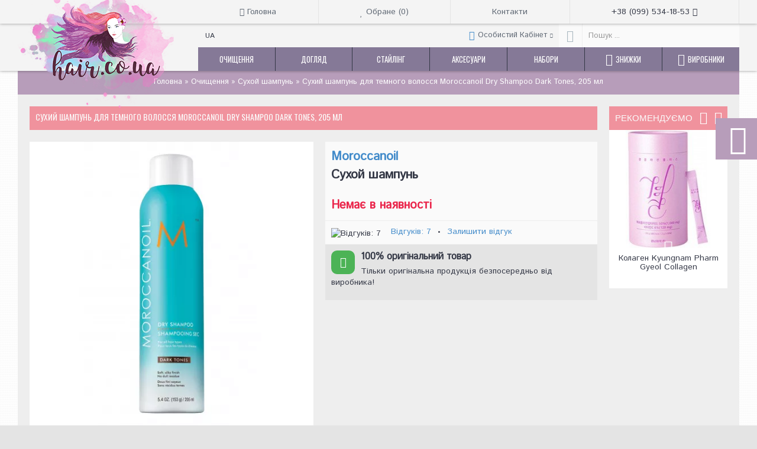

--- FILE ---
content_type: text/html; charset=utf-8
request_url: https://hair.co.ua/ua/p3083
body_size: 14983
content:
<!DOCTYPE html>
<html dir="ltr" lang="ua" class="webkit chrome chrome131 mac journal-desktop is-guest skin-1 responsive-layout bottom-menu-bar default-header infinite-scroll catalog-currency catalog-cart currency-symbol currency-symbol-mobile no-secondary-on-mobile collapse-footer-columns header-sticky sticky-default backface product-grid-second-image product-list-second-image hide-cart product-page product-page-3083 layout-2 route-product-product oc1 one-column side-blocks-active no-currency" data-j2v="2.11">
<head>
<meta charset="UTF-8"/>
<meta name="viewport" content="width=device-width, initial-scale=1, minimum-scale=1, maximum-scale=1, user-scalable=no">
<meta name="format-detection" content="telephone=no">
<!--[if IE]><meta http-equiv="X-UA-Compatible" content="IE=Edge,chrome=1"/><![endif]-->
<title>Moroccanoil Dry Shampoo Dark Tones - Hair Cosmetics</title>
<base href="https://hair.co.ua/"/>
<meta name="description" content="Сухий шампунь для темного волосся Moroccanoil Dry Shampoo Dark Tones - сучасна палочка-виручалочка для багатьох жінок і чоловіків.Шампунь являє собою унікальний продукт, що дозволяє освіжити зовнішній вигляд пасом за кілька миттєвостей."/>
<meta name="keywords" content="Moroccanoil, Dry Shampoo, Dark Tones, купити Moroccanoil, купити Dry Shampoo, купити сухий шампунь"/>
<meta property="og:title" content="Сухий шампунь для темного волосся Moroccanoil Dry Shampoo Dark Tones, 205 мл"/>
<meta property="og:site_name" content="Hair Cosmetics"/>
<meta property="og:url" content="https://hair.co.ua/ua/p3083"/>
<meta property="og:description" content="Сухий шампунь для темного волосся Moroccanoil Dry Shampoo Dark Tones - сучасна палочка-виручалочка для багатьох жінок і чоловіків.Шампунь являє собою унікальний продукт, що дозволяє освіжити зовнішній вигляд пасом за кілька миттєвостей.

Формула цього продукту зникає після розпилення і розподілу м"/>
<meta property="og:type" content="product"/>
<meta property="og:image" content="https://hair.co.ua/image/cache/data/hair/Moroccanoil/Moroccanoil_DryShampoo2-600x315.jpg"/>
<meta property="og:image:width" content="600"/>
<meta property="og:image:height" content="315"/>
<meta name="twitter:card" content="summary"/>
<meta name="twitter:title" content="Сухий шампунь для темного волосся Moroccanoil Dry Shampoo Dark Tones, 205 мл"/>
<meta name="twitter:description" content="Сухий шампунь для темного волосся Moroccanoil Dry Shampoo Dark Tones - сучасна палочка-виручалочка для багатьох жінок і чоловіків.Шампунь являє собою унікальний продукт, що дозволяє освіжити зовнішній вигляд пасом за кілька миттєвостей.

Формула цього продукту зникає після розпилення і розподілу м"/>
<meta name="twitter:image" content="https://hair.co.ua/image/cache/data/hair/Moroccanoil/Moroccanoil_DryShampoo2-200x200.jpg"/>
<meta name="twitter:image:width" content="200"/>
<meta name="twitter:image:height" content="200"/>
<link href="https://hair.co.ua/ua/p3083" rel="canonical"/>
<link rel="preconnect" href="https://fonts.gstatic.com" crossorigin>
<noscript>
</noscript>
<link rel="stylesheet" href="https://hair.co.ua/journal-cache/_5c37c8710cec436870779517cb9bedef.css"/>
<script type="text/psajs" data-pagespeed-orig-index="0">!function(e,n,t){function r(e,n){return typeof e===n}function o(){var e,n,t,o,s,i,a;for(var l in C)if(C.hasOwnProperty(l)){if(e=[],n=C[l],n.name&&(e.push(n.name.toLowerCase()),n.options&&n.options.aliases&&n.options.aliases.length))for(t=0;t<n.options.aliases.length;t++)e.push(n.options.aliases[t].toLowerCase());for(o=r(n.fn,"function")?n.fn():n.fn,s=0;s<e.length;s++)i=e[s],a=i.split("."),1===a.length?Modernizr[a[0]]=o:(!Modernizr[a[0]]||Modernizr[a[0]]instanceof Boolean||(Modernizr[a[0]]=new Boolean(Modernizr[a[0]])),Modernizr[a[0]][a[1]]=o),g.push((o?"":"no-")+a.join("-"))}}function s(e){var n=x.className,t=Modernizr._config.classPrefix||"";if(_&&(n=n.baseVal),Modernizr._config.enableJSClass){var r=new RegExp("(^|\\s)"+t+"no-js(\\s|$)");n=n.replace(r,"$1"+t+"js$2")}Modernizr._config.enableClasses&&(n+=" "+t+e.join(" "+t),_?x.className.baseVal=n:x.className=n)}function i(e,n){return function(){return e.apply(n,arguments)}}function a(e,n,t){var o;for(var s in e)if(e[s]in n)return t===!1?e[s]:(o=n[e[s]],r(o,"function")?i(o,t||n):o);return!1}function l(e,n){return!!~(""+e).indexOf(n)}function f(){return"function"!=typeof n.createElement?n.createElement(arguments[0]):_?n.createElementNS.call(n,"http://www.w3.org/2000/svg",arguments[0]):n.createElement.apply(n,arguments)}function u(e){return e.replace(/([a-z])-([a-z])/g,function(e,n,t){return n+t.toUpperCase()}).replace(/^-/,"")}function d(e){return e.replace(/([A-Z])/g,function(e,n){return"-"+n.toLowerCase()}).replace(/^ms-/,"-ms-")}function p(){var e=n.body;return e||(e=f(_?"svg":"body"),e.fake=!0),e}function c(e,t,r,o){var s,i,a,l,u="modernizr",d=f("div"),c=p();if(parseInt(r,10))for(;r--;)a=f("div"),a.id=o?o[r]:u+(r+1),d.appendChild(a);return s=f("style"),s.type="text/css",s.id="s"+u,(c.fake?c:d).appendChild(s),c.appendChild(d),s.styleSheet?s.styleSheet.cssText=e:s.appendChild(n.createTextNode(e)),d.id=u,c.fake&&(c.style.background="",c.style.overflow="hidden",l=x.style.overflow,x.style.overflow="hidden",x.appendChild(c)),i=t(d,e),c.fake?(c.parentNode.removeChild(c),x.style.overflow=l,x.offsetHeight):d.parentNode.removeChild(d),!!i}function m(n,r){var o=n.length;if("CSS"in e&&"supports"in e.CSS){for(;o--;)if(e.CSS.supports(d(n[o]),r))return!0;return!1}if("CSSSupportsRule"in e){for(var s=[];o--;)s.push("("+d(n[o])+":"+r+")");return s=s.join(" or "),c("@supports ("+s+") { #modernizr { position: absolute; } }",function(e){return"absolute"==getComputedStyle(e,null).position})}return t}function h(e,n,o,s){function i(){d&&(delete z.style,delete z.modElem)}if(s=r(s,"undefined")?!1:s,!r(o,"undefined")){var a=m(e,o);if(!r(a,"undefined"))return a}for(var d,p,c,h,v,y=["modernizr","tspan","samp"];!z.style&&y.length;)d=!0,z.modElem=f(y.shift()),z.style=z.modElem.style;for(c=e.length,p=0;c>p;p++)if(h=e[p],v=z.style[h],l(h,"-")&&(h=u(h)),z.style[h]!==t){if(s||r(o,"undefined"))return i(),"pfx"==n?h:!0;try{z.style[h]=o}catch(g){}if(z.style[h]!=v)return i(),"pfx"==n?h:!0}return i(),!1}function v(e,n,t,o,s){var i=e.charAt(0).toUpperCase()+e.slice(1),l=(e+" "+b.join(i+" ")+i).split(" ");return r(n,"string")||r(n,"undefined")?h(l,n,o,s):(l=(e+" "+E.join(i+" ")+i).split(" "),a(l,n,t))}function y(e,n,r){return v(e,t,t,n,r)}var g=[],C=[],w={_version:"3.3.1",_config:{classPrefix:"",enableClasses:!0,enableJSClass:!0,usePrefixes:!0},_q:[],on:function(e,n){var t=this;setTimeout(function(){n(t[e])},0)},addTest:function(e,n,t){C.push({name:e,fn:n,options:t})},addAsyncTest:function(e){C.push({name:null,fn:e})}},Modernizr=function(){};Modernizr.prototype=w,Modernizr=new Modernizr;var x=n.documentElement,_="svg"===x.nodeName.toLowerCase(),S="Moz O ms Webkit",b=w._config.usePrefixes?S.split(" "):[];w._cssomPrefixes=b;var E=w._config.usePrefixes?S.toLowerCase().split(" "):[];w._domPrefixes=E;var P={elem:f("modernizr")};Modernizr._q.push(function(){delete P.elem});var z={style:P.elem.style};Modernizr._q.unshift(function(){delete z.style}),w.testAllProps=v,w.testAllProps=y,Modernizr.addTest("flexbox",y("flexBasis","1px",!0)),o(),s(g),delete w.addTest,delete w.addAsyncTest;for(var N=0;N<Modernizr._q.length;N++)Modernizr._q[N]();e.Modernizr__flexbox=Modernizr}(window,document);</script>
<script src="https://ajax.googleapis.com/ajax/libs/jquery/1.8.3/jquery.min.js" type="text/psajs" data-pagespeed-orig-index="1"></script>
<script src="https://ajax.googleapis.com/ajax/libs/jqueryui/1.8.24/jquery-ui.min.js" type="text/psajs" data-pagespeed-orig-index="2"></script>
<script src="https://hair.co.ua/catalog/view/javascript,_common.js+javascript,_jquery,_jquery.total-storage.min.js+theme,_journal2,_lib,_jquery.tabs,_tabs.js.pagespeed.jc.nqOw9zcHVY.js" type="text/psajs" data-pagespeed-orig-index="3"></script><script type="text/psajs" data-pagespeed-orig-index="4">eval(mod_pagespeed_X6wURTgUFe);</script>
<script type="text/psajs" data-pagespeed-orig-index="5">eval(mod_pagespeed_HKvQhM$vhF);</script>
<script type="text/psajs" data-pagespeed-orig-index="6">eval(mod_pagespeed_qoQc5ctjjc);</script>
<script src="https://hair.co.ua/catalog/view/theme/journal2/lib/swiper/js/swiper.jquery.js.pagespeed.jm.8DSaIELhbR.js" type="text/psajs" data-pagespeed-orig-index="7"></script>
<script src="https://hair.co.ua/catalog/view/theme/journal2/lib/ias,_jquery-ias.min.js+intense,_intense.min.js+lightgallery,_js,_lightgallery.js.pagespeed.jc.0UkXsLzwa5.js" type="text/psajs" data-pagespeed-orig-index="8"></script><script type="text/psajs" data-pagespeed-orig-index="9">eval(mod_pagespeed_nAOGrOIvHQ);</script>
<script type="text/psajs" data-pagespeed-orig-index="10">eval(mod_pagespeed_ggG7ITTLPf);</script>
<script type="text/psajs" data-pagespeed-orig-index="11">eval(mod_pagespeed_9opMk4dUxI);</script>
<script src="https://hair.co.ua/catalog/view/theme,_journal2,_lib,_magnific-popup,_jquery.magnific-popup.js+theme,_journal2,_lib,_actual,_jquery.actual.min.js+theme,_journal2,_lib,_countdown,_jquery.countdown.js+theme,_journal2,_lib,_image-zoom,_jquery.imagezoom.min.js+theme,_journal2,_lib,_lazy,_jquery.lazy.1.6.min.js+javascript,_jquery,_tabs.js+javascript,_jquery,_colorbox,_jquery.colorbox-min.js.pagespeed.jc.75HzlQsfHJ.js" type="text/psajs" data-pagespeed-orig-index="12"></script><script type="text/psajs" data-pagespeed-orig-index="13">eval(mod_pagespeed_ZnQdYUa95m);</script>
<script type="text/psajs" data-pagespeed-orig-index="14">eval(mod_pagespeed_nfXZDFElDV);</script>
<script type="text/psajs" data-pagespeed-orig-index="15">eval(mod_pagespeed_5qDMiu4rb9);</script>
<script type="text/psajs" data-pagespeed-orig-index="16">eval(mod_pagespeed_EVbjnpVcz9);</script>
<script type="text/psajs" data-pagespeed-orig-index="17">eval(mod_pagespeed_N1OIa9rL7w);</script>
<script type="text/psajs" data-pagespeed-orig-index="18">eval(mod_pagespeed_oR$LmgILOn);</script>
<script type="text/psajs" data-pagespeed-orig-index="19">eval(mod_pagespeed_OwQ0ZpLK0H);</script>
<script src="https://hair.co.ua/catalog/view/theme/journal2/js/journal.js.pagespeed.jm.Ngedadau_y.js" type="text/psajs" data-pagespeed-orig-index="20"></script>
<!--[if (gte IE 6)&(lte IE 8)]><script src="catalog/view/theme/journal2/lib/selectivizr/selectivizr.min.js"></script><![endif]-->
<link rel="preload" href="https://hair.co.ua/catalog/view/theme/journal2/css/icons/fonts/journal-icons.woff" as="font" type="font/woff" crossorigin><script type="text/psajs" data-pagespeed-orig-index="21">Journal.COUNTDOWN={DAYS:"Днів",HOURS:"Годин",MINUTES:"Хв",SECONDS:"Сек"};Journal.NOTIFICATION_BUTTONS='<div class="notification-buttons"><a class="button notification-cart" href="https://hair.co.ua/ua/cart">Кошик</a><a class="button notification-checkout" href="https://hair.co.ua/ua/checkout">Оформлення замовлення</a></div>';</script>
<link rel="apple-touch-icon" href="apple-touch-icon.png"/>
<link rel="apple-touch-icon" sizes="57x57" href="apple-touch-icon-57x57.png"/>
<link rel="apple-touch-icon" sizes="72x72" href="apple-touch-icon-72x72.png"/>
<link rel="apple-touch-icon" sizes="114x114" href="apple-touch-icon-114x114.png"/>
<link rel="apple-touch-icon" sizes="144x144" href="apple-touch-icon-144x144.png"/>
</head>
<body>
<!--[if lt IE 9]>
<div class="old-browser">Ваш браузер застарів. Виконайте оновлення для коректної роботи сайту.</div>
<![endif]-->
<header class="journal-header-default">
<div class="header">
<div class="journal-top-header j-min"></div>
<div id="header" class="journal-header">
<div class="journal-logo xs-100 sm-100 md-33 lg-25 xl-25">
<div id="logo">
<a href="https://hair.co.ua/"></a>
<img src="https://hair.co.ua/image/cache/data/_hair/logo-266x211.png" width="266" height="211" alt="Hair Cosmetics" title="Hair Cosmetics" class="logo-1x"/> </div>
</div>
<div class="header-assets xs-100 sm-100 md-66 lg-75 xl-75">
<div class="journal-links j-min xs-100 sm-100 md-100 lg-66 xl-66">
<div class="links j-min">
<ul class="top-menu">
<li>
<a href="https://hair.co.ua/" class="m-item icon-only" rel="nofollow"><i style="margin-right: 5px; font-size: 14px" data-icon="&#xe14f;"></i> <span class="top-menu-link">Головна</span> </a>
</li>
<li>
<a href="https://hair.co.ua/ua/wishlist" class="m-item wishlist-total icon-only" rel="nofollow"><i style="margin-right: 5px; font-size: 14px; top: 1px" data-icon="&#xf004;"></i> <span class="top-menu-link">Обране (<span class="product-count">0</span>)</span> </a>
</li>
<li>
<a href="https://hair.co.ua/ua/contacts" class="m-item text-only" rel="nofollow"> <span class="top-menu-link">Контакти</span> </a>
</li>
<li>
<span class="m-item icon-only no-link" target="_blank"><span>+38 (099) 534-18-53</span><i style="margin-left: 5px; " data-icon="&#xe084;"></i></span>
</li> </ul>
</div>
</div>
<div class="journal-cart j-min xs-100 sm-50 md-50 lg-33 xl-33">
<div id="cart">
<div class="heading">
<a><span id="cart-total">Товарів: 0 (0 грн.)</span><i></i></a>
</div>
<div class="content">
<div class="cart-wrapper">
<div class="empty">В кошику порожньо!</div>
</div>
</div>
</div> </div>
<div class="journal-login j-min xs-100 sm-100 md-100 lg-66 xl-66">
<div class="journal-language">
<form action="https://hair.co.ua/index.php?route=module/language" method="post" enctype="multipart/form-data">
<div id="language" class="">
<div class="btn-group">
<button class="dropdown-toggle" type="button" data-hover="dropdown">
<div>UA </div>
</button>
<ul class="dropdown-menu">
<li><a onclick="$(this).closest('form').find('input[name=\'language_code\']').val('ru'); $(this).closest('form').submit();">RU </a></li>
<li><a onclick="$(this).closest('form').find('input[name=\'language_code\']').val('ua'); $(this).closest('form').submit();">UA </a></li>
</ul>
</div>
<input type="hidden" name="language_code" value=""/>
<input type="hidden" name="redirect" value="https://hair.co.ua/ua/p3083"/>
</div>
</form>
</div>
<div class="journal-secondary">
<ul class="top-menu">
<li>
<a href="https://hair.co.ua/ua/account" class="m-item  has-dropdown" rel="nofollow"><i style="margin-right: 5px; color: rgb(66, 139, 202); font-size: 16px" data-icon="&#xe1b4;"></i> <span class="top-menu-link">Особистий Кабінет</span> </a>
<ul class="top-dropdown">
<li>
<a href="https://hair.co.ua/ua/login" class="m-item " rel="nofollow"> <span class="top-menu-link">Логін</span> </a>
</li>
<li>
<a href="https://hair.co.ua/ua/register" class="m-item " rel="nofollow"> <span class="top-menu-link">Реєстрація</span> </a>
</li>
<li>
<a href="https://hair.co.ua/ua/orders" class="m-item " rel="nofollow"> <span class="top-menu-link">Історія замовлень</span> </a>
</li>
</ul>
</li> </ul>
</div>
</div>
<div class="journal-search j-min xs-100 sm-50 md-50 lg-33 xl-33">
<div>
<div id="search" class="j-min">
<div class="button-search j-min"><i></i></div>
<input type="text" name="search" placeholder="Пошук ..." value="" autocomplete="off"/>
</div>
</div>
</div>
</div>
<div class="journal-menu j-min xs-100 sm-100 md-100 lg-75 xl-75">
<style></style>
<div class="mobile-trigger">МЕНЮ</div>
<ul class="super-menu mobile-menu menu-table" style="table-layout: fixed">
<li id="main-menu-item-1" class="drop-down ">
<a href="https://hair.co.ua/index.php?route=product/category&amp;path=209"><span class="main-menu-text">Очищення</span></a>
<ul><li><a href="https://hair.co.ua/index.php?route=product/category&amp;path=209_210">Шампунь</a></li><li><a href="https://hair.co.ua/index.php?route=product/category&amp;path=209_211">Пілінг</a></li><li><a href="https://hair.co.ua/index.php?route=product/category&amp;path=209_212">Сухой шампунь</a></li><li><a href="https://hair.co.ua/index.php?route=product/category&amp;path=209_215">Co-Wash</a></li><li><a href="https://hair.co.ua/index.php?route=product/category&amp;path=209_213">Миниатюри</a></li><li><a href="https://hair.co.ua/index.php?route=product/category&amp;path=209_214">Чоловіча косметика</a></li></ul>
<span class="mobile-plus">+</span>
</li>
<li id="main-menu-item-2" class="drop-down ">
<a href="https://hair.co.ua/index.php?route=product/category&amp;path=217"><span class="main-menu-text">Догляд</span></a>
<ul><li><a href="https://hair.co.ua/index.php?route=product/category&amp;path=217_218">Масло</a></li><li><a href="https://hair.co.ua/index.php?route=product/category&amp;path=217_227">Інтенсивний догляд</a></li><li><a href="https://hair.co.ua/index.php?route=product/category&amp;path=217_221">Ампули</a></li><li><a href="https://hair.co.ua/index.php?route=product/category&amp;path=217_223">Термозахист</a></li><li><a href="https://hair.co.ua/index.php?route=product/category&amp;path=217_220">Кондиціонери</a></li><li><a href="https://hair.co.ua/index.php?route=product/category&amp;path=217_222">Спрей</a></li><li><a href="https://hair.co.ua/index.php?route=product/category&amp;path=217_219">Маска для волос</a></li><li><a href="https://hair.co.ua/index.php?route=product/category&amp;path=217_228">Ополаскиватель</a></li><li><a href="https://hair.co.ua/index.php?route=product/category&amp;path=217_224">Миниатюры</a></li><li><a href="https://hair.co.ua/index.php?route=product/category&amp;path=217_225">Мужская косметика</a></li><li><a href="https://hair.co.ua/index.php?route=product/category&amp;path=217_226">Добавки красоты</a></li><li><a href="https://hair.co.ua/index.php?route=product/category&amp;path=217_230">Крем</a></li><li><a href="https://hair.co.ua/index.php?route=product/category&amp;path=217_231">Пена</a></li><li><a href="https://hair.co.ua/index.php?route=product/category&amp;path=217_232">Флюид</a></li><li><a href="https://hair.co.ua/index.php?route=product/category&amp;path=217_235">Захист від сонця</a></li></ul>
<span class="mobile-plus">+</span>
</li>
<li id="main-menu-item-3" class="drop-down ">
<a href="https://hair.co.ua/ua/hair-styling"><span class="main-menu-text">Стайлінг</span></a>
<ul><li><a href="https://hair.co.ua/ua/hair-coloring">Фарбування</a></li><li><a href="https://hair.co.ua/index.php?route=product/category&amp;path=202_203">Лак</a></li><li><a href="https://hair.co.ua/index.php?route=product/category&amp;path=202_204">Крем</a></li><li><a href="https://hair.co.ua/index.php?route=product/category&amp;path=202_205">Мусс</a></li><li><a href="https://hair.co.ua/index.php?route=product/category&amp;path=202_206">Спрей</a></li><li><a href="https://hair.co.ua/index.php?route=product/category&amp;path=202_207">Воск</a></li><li><a href="https://hair.co.ua/index.php?route=product/category&amp;path=202_208">Глина</a></li><li><a href="https://hair.co.ua/index.php?route=product/category&amp;path=202_216">Миниатюра</a></li><li><a href="https://hair.co.ua/index.php?route=product/category&amp;path=202_236">Пудра</a></li></ul>
<span class="mobile-plus">+</span>
</li>
<li id="main-menu-item-4" class="drop-down ">
<a href="https://hair.co.ua/index.php?route=product/category&amp;path=198"><span class="main-menu-text">Аксесуари</span></a>
<ul><li><a href="https://hair.co.ua/ua/brush">Расчески</a></li><li><a href="https://hair.co.ua/index.php?route=product/category&amp;path=198_200">Косметички</a></li><li><a href="https://hair.co.ua/index.php?route=product/category&amp;path=198_201">Шпильки</a></li><li><a href="https://hair.co.ua/index.php?route=product/category&amp;path=198_229">Повязки</a></li><li><a href="https://hair.co.ua/index.php?route=product/category&amp;path=198_233">Для детей</a></li></ul>
<span class="mobile-plus">+</span>
</li>
<li id="main-menu-item-5" class="drop-down ">
<a href="https://hair.co.ua/ua/set"><span class="main-menu-text">Набори</span></a>
<span class="mobile-plus">+</span>
</li>
<li id="main-menu-item-6" class="drop-down ">
<a href="/sale"><i style="margin-right: 5px; font-size: 20px" data-icon="&#xe1e8;"></i><span class="main-menu-text">Знижки</span></a>
<span class="mobile-plus">+</span>
</li>
<li id="main-menu-item-7" class="drop-down ">
<a href="/brands"><i style="margin-right: 5px; font-size: 20px" data-icon="&#xf15d;"></i><span class="main-menu-text">Виробники</span></a>
<span class="mobile-plus">+</span>
</li>
</ul> </div>
</div>
</div>
</header>
<div class="extended-container">
<div id="container" class="j-container">
<div id="notification"></div>
<div itemscope itemtype="https://schema.org/BreadcrumbList" class="breadcrumb">
<span itemprop="itemListElement" itemscope itemtype="https://schema.org/ListItem"><a href="https://hair.co.ua/" itemprop="item"><span itemprop="name">Головна</span></a><meta itemprop="position" content="1"/></span>
<span itemprop="itemListElement" itemscope itemtype="https://schema.org/ListItem"> &raquo; <a href="https://hair.co.ua/index.php?route=product/category&amp;path=209" itemprop="item"><span itemprop="name">Очищення</span></a><meta itemprop="position" content="2"/></span>
<span itemprop="itemListElement" itemscope itemtype="https://schema.org/ListItem"> &raquo; <a href="https://hair.co.ua/index.php?route=product/category&amp;path=209_212" itemprop="item"><span itemprop="name">Сухой шампунь</span></a><meta itemprop="position" content="3"/></span>
<span itemprop="itemListElement" itemscope itemtype="https://schema.org/ListItem"> &raquo; <a href="https://hair.co.ua/ua/p3083" itemprop="item"><span itemprop="name">Сухий шампунь для темного волосся Moroccanoil Dry Shampoo Dark Tones, 205 мл</span></a><meta itemprop="position" content="4"/></span>
</div>
<div id="column-right" class="side-column  ">
<div id="carousel-1110291020" class="carousel-61 box journal-carousel carousel-product hide-on-phone  bullets-on arrows-top " style="">
<div>
<div class="htabs box-heading single-tab" style="">
<a href="#carousel-1110291020-0" class="atab">Рекомендуємо</a>
</div>
<div id="carousel-1110291020-0" class="tab-content box-content">
<div class="swiper">
<div class="swiper-container">
<div class="swiper-wrapper">
<div class="product-grid-item swiper-slide display-icon block-button  xs-100 sm-100 md-100 lg-100 xl-100">
<div class="product-wrapper " style="">
<div class="image ">
<a href="https://hair.co.ua/ua/p5752" style="">
<img class="first-image" width="225" height="225" src="https://hair.co.ua/image/cache/data/Cosmetics/Proff/Gyeol_CollagenPlusDietStyling_sachets-225x225.jpg" title="Колаген Kyungnam Pharm Gyeol Collagen" alt="Колаген Kyungnam Pharm Gyeol Collagen"/>
</a>
<div class="wishlist"><a onclick="addToWishList('5752');" class="hint--top" data-hint="В обране"><i class="wishlist-icon"></i><span class="button-wishlist-text">В обране</span></a></div>
<div class="compare"><a onclick="addToCompare('5752');" class="hint--top" data-hint="В порівняння"><i class="compare-icon"></i><span class="button-compare-text">В порівняння</span></a></div>
</div>
<div class="product-details">
<div class="caption">
<div class="name"><a href="https://hair.co.ua/ua/p5752">Колаген Kyungnam Pharm Gyeol Collagen</a></div>
<div class="description">Колаген Kyungnam Pharm Gyeol Collagen - засіб, який гарантовано перетворить вашу шкіру за один місяц..</div>
<div class="price">
<span class="price-old">1855 грн.</span> <span class="price-new">700 грн.</span>
</div>
</div>
<div class="button-group">
<div class="cart ">
<a onclick="addToCart('5752');" class="button hint--top" data-hint="Купити"><i class="button-left-icon"></i><span class="button-cart-text">Купити</span><i class="button-right-icon"></i></a>
</div>
<div class="wishlist"><a onclick="addToWishList('5752');" class="hint--top" data-hint="В обране"><i class="wishlist-icon"></i><span class="button-wishlist-text">В обране</span></a></div>
<div class="compare"><a onclick="addToCompare('5752');" class="hint--top" data-hint="В порівняння"><i class="compare-icon"></i><span class="button-compare-text">В порівняння</span></a></div>
</div>
</div>
</div>
</div>
<div class="product-grid-item swiper-slide display-icon block-button  xs-100 sm-100 md-100 lg-100 xl-100">
<div class="product-wrapper " style="">
<div class="image ">
<a href="https://hair.co.ua/ua/p5456" class="has-second-image" style="background:url(https://hair.co.ua/image/cache/data/Orising/Invisibobble_hairhaloWereOrnamentToBe2-225x225.jpg) no-repeat">
<img class="first-image" width="225" height="225" src="https://hair.co.ua/image/cache/data/Orising/Invisibobble_hairhaloWereOrnamentToBe-225x225.jpg" title="Ободок Invisibobble HAIRHALO We're Ornament to Be" alt="Ободок Invisibobble HAIRHALO We're Ornament to Be"/>
</a>
<div class="wishlist"><a onclick="addToWishList('5456');" class="hint--top" data-hint="В обране"><i class="wishlist-icon"></i><span class="button-wishlist-text">В обране</span></a></div>
<div class="compare"><a onclick="addToCompare('5456');" class="hint--top" data-hint="В порівняння"><i class="compare-icon"></i><span class="button-compare-text">В порівняння</span></a></div>
</div>
<div class="product-details">
<div class="caption">
<div class="name"><a href="https://hair.co.ua/ua/p5456">Ободок Invisibobble HAIRHALO We're Ornament to Be</a></div>
<div class="description">Ободок Invisibobble HAIRHALO We&#39; re Ornament to Be - витончений аксесуар і стильна прикраса будь..</div>
<div class="price">
<span class="price-old">320 грн.</span> <span class="price-new">280 грн.</span>
</div>
<div class="rating"><img width="83" height="15" src="https://hair.co.ua/catalog/view/theme/default/image/stars-5.png" alt="Відгуків: 1"/></div>
</div>
<div class="button-group">
<div class="cart ">
<a onclick="addToCart('5456');" class="button hint--top" data-hint="Купити"><i class="button-left-icon"></i><span class="button-cart-text">Купити</span><i class="button-right-icon"></i></a>
</div>
<div class="wishlist"><a onclick="addToWishList('5456');" class="hint--top" data-hint="В обране"><i class="wishlist-icon"></i><span class="button-wishlist-text">В обране</span></a></div>
<div class="compare"><a onclick="addToCompare('5456');" class="hint--top" data-hint="В порівняння"><i class="compare-icon"></i><span class="button-compare-text">В порівняння</span></a></div>
</div>
</div>
</div>
</div>
<div class="product-grid-item swiper-slide display-icon block-button  xs-100 sm-100 md-100 lg-100 xl-100">
<div class="product-wrapper outofstock" style="">
<div class="image ">
<a href="https://hair.co.ua/ua/p5303" style="">
<img class="first-image" width="225" height="225" src="https://hair.co.ua/image/cache/data/hair/Oway/oway_silkNglowHairBath500ml_-225x225.jpg" title="Шампунь для блиску волосся OWay Silk'n Glow Hair Bath, 500 мл" alt="Шампунь для блиску волосся OWay Silk'n Glow Hair Bath, 500 мл"/>
</a>
<span class="label-outofstock"><b>Немає в наявності</b></span>
<div class="wishlist"><a onclick="addToWishList('5303');" class="hint--top" data-hint="В обране"><i class="wishlist-icon"></i><span class="button-wishlist-text">В обране</span></a></div>
<div class="compare"><a onclick="addToCompare('5303');" class="hint--top" data-hint="В порівняння"><i class="compare-icon"></i><span class="button-compare-text">В порівняння</span></a></div>
</div>
<div class="product-details">
<div class="caption">
<div class="name"><a href="https://hair.co.ua/ua/p5303">Шампунь для блиску волосся OWay Silk'n Glow Hair Bath, 500 мл</a></div>
<div class="description">Шампунь для блиску волосся OWay Silk &rsquo; n Glow Hair Bath - шампунт з анти-фриз ефектом, що нада..</div>
<div class="price">
1327 грн. </div>
</div>
<div class="button-group">
<div class="cart outofstock">
<a onclick="addToCart('5303');" class="button hint--top" data-hint="Купити"><i class="button-left-icon"></i><span class="button-cart-text">Купити</span><i class="button-right-icon"></i></a>
</div>
<div class="wishlist"><a onclick="addToWishList('5303');" class="hint--top" data-hint="В обране"><i class="wishlist-icon"></i><span class="button-wishlist-text">В обране</span></a></div>
<div class="compare"><a onclick="addToCompare('5303');" class="hint--top" data-hint="В порівняння"><i class="compare-icon"></i><span class="button-compare-text">В порівняння</span></a></div>
</div>
</div>
</div>
</div>
<div class="product-grid-item swiper-slide display-icon block-button  xs-100 sm-100 md-100 lg-100 xl-100">
<div class="product-wrapper outofstock" style="">
<div class="image ">
<a href="https://hair.co.ua/ua/p6046" style="">
<img class="first-image" width="225" height="225" src="https://hair.co.ua/image/cache/data/hair/tangleteezer/TangleTeezer_TheWetDetanglerGreenJungle2-225x225.jpg" title="Гребінець Tangle Teezer The Wet Detangler Green Jungle" alt="Гребінець Tangle Teezer The Wet Detangler Green Jungle"/>
</a>
<span class="label-outofstock"><b>Немає в наявності</b></span>
<div class="wishlist"><a onclick="addToWishList('6046');" class="hint--top" data-hint="В обране"><i class="wishlist-icon"></i><span class="button-wishlist-text">В обране</span></a></div>
<div class="compare"><a onclick="addToCompare('6046');" class="hint--top" data-hint="В порівняння"><i class="compare-icon"></i><span class="button-compare-text">В порівняння</span></a></div>
</div>
<div class="product-details">
<div class="caption">
<div class="name"><a href="https://hair.co.ua/ua/p6046">Гребінець Tangle Teezer The Wet Detangler Green Jungle</a></div>
<div class="description">Гребінець Tangle Teezer The Wet Detangler Green Jungle - улюбленець фанатів The Ultimate Detangler т..</div>
<div class="price">
<span class="price-old">540 грн.</span> <span class="price-new">420 грн.</span>
</div>
<div class="rating"><img width="83" height="15" src="https://hair.co.ua/catalog/view/theme/default/image/stars-5.png" alt="Відгуків: 1"/></div>
</div>
<div class="button-group">
<div class="cart outofstock">
<a onclick="addToCart('6046');" class="button hint--top" data-hint="Купити"><i class="button-left-icon"></i><span class="button-cart-text">Купити</span><i class="button-right-icon"></i></a>
</div>
<div class="wishlist"><a onclick="addToWishList('6046');" class="hint--top" data-hint="В обране"><i class="wishlist-icon"></i><span class="button-wishlist-text">В обране</span></a></div>
<div class="compare"><a onclick="addToCompare('6046');" class="hint--top" data-hint="В порівняння"><i class="compare-icon"></i><span class="button-compare-text">В порівняння</span></a></div>
</div>
</div>
</div>
</div>
</div>
</div>
<div class="swiper-button-next"></div>
<div class="swiper-button-prev"></div>
</div>
<div class="swiper-pagination"></div>
</div>
<script type="text/psajs" data-pagespeed-orig-index="22">(function(){$('#carousel-1110291020 .htabs a.atab').tabs();var grid=$.parseJSON('[[0,1],[470,1],[760,1],[980,1],[1100,1]]');var breakpoints={470:{slidesPerView:grid[0][1],slidesPerGroup:grid[0][1]},760:{slidesPerView:grid[1][1],slidesPerGroup:grid[1][1]},980:{slidesPerView:grid[2][1],slidesPerGroup:grid[2][1]},1220:{slidesPerView:grid[3][1],slidesPerGroup:grid[3][1]}};$('#carousel-1110291020 .htabs a.atab').click(function(){var opts={slidesPerView:grid[4][1],slidesPerGroup:grid[4][1],breakpoints:breakpoints,spaceBetween:parseInt('20',10),pagination:$($(this).attr('href')+' .swiper-pagination'),paginationClickable:true,nextButton:$($(this).attr('href')+' .swiper-button-next'),prevButton:$($(this).attr('href')+' .swiper-button-prev'),autoplay:4000,autoplayStopOnHover:true,speed:400,touchEventsTarget:'container',preventClicks:false,preventClicksPropagation:false};$($(this).attr('href')+' .swiper-container').swiper(opts);$($(this).attr('href')+' .product-grid-item > div').each(function(){var $new=$(this).find('.price-new');if($new.length&&$new.attr('data-end-date')){$(this).find('.image').append('<div class="countdown"></div>');}Journal.countdown($(this).find('.countdown'),$new.attr('data-end-date'));});if(!Journal.isFlexboxSupported){Journal.equalHeight($('#carousel-1110291020 .product-grid-item'),'.name');Journal.equalHeight($('#carousel-1110291020 .product-grid-item'),'.description');}});$('#carousel-1110291020 .htabs a.atab[href="#carousel-1110291020-0"]').click();})();</script>
</div>
</div>
</div>
<div id="content">
<div itemscope itemtype="http://schema.org/Product">
<meta itemprop="sku" content="3083"/>
<h1 class="heading-title" itemprop="name">Сухий шампунь для темного волосся Moroccanoil Dry Shampoo Dark Tones, 205 мл</h1>
<div class="product-info split-50-50" data-respond="start: 620px; end: 630px; interval: 10px;">
<meta itemprop="url" content="https://hair.co.ua/ua/p3083"/>
<div class="left">
<div class="image">
<span class="label-outofstock"><b>Немає в наявності</b></span>
<a href="https://hair.co.ua/image/cache/data/hair/Moroccanoil/Moroccanoil_DryShampoo2-800x800.jpg" title="Сухий шампунь для темного волосся Moroccanoil Dry Shampoo Dark Tones, 205 мл"><img src="https://hair.co.ua/image/cache/data/hair/Moroccanoil/Moroccanoil_DryShampoo2-500x500.jpg" title="Сухий шампунь для темного волосся Moroccanoil Dry Shampoo Dark Tones, 205 мл" alt="Сухий шампунь для темного волосся Moroccanoil Dry Shampoo Dark Tones, 205 мл" id="image" data-largeimg="https://hair.co.ua/image/cache/data/hair/Moroccanoil/Moroccanoil_DryShampoo2-800x800.jpg" itemprop="image"/></a>
</div>
<div class="gallery-text"><span>Збільшити</span></div>
<div id="product-gallery" class="image-additional journal-carousel">
<div class="swiper">
<div class="swiper-container">
<div class="swiper-wrapper">
<a class="swiper-slide" style="width: 20%" href="https://hair.co.ua/image/cache/data/hair/Moroccanoil/Moroccanoil_DryShampoo2-800x800.jpg" title="Сухий шампунь для темного волосся Moroccanoil Dry Shampoo Dark Tones, 205 мл"><img src="https://hair.co.ua/image/cache/data/hair/Moroccanoil/Moroccanoil_DryShampoo2-100x100.jpg" title="Сухий шампунь для темного волосся Moroccanoil Dry Shampoo Dark Tones, 205 мл" alt="Сухий шампунь для темного волосся Moroccanoil Dry Shampoo Dark Tones, 205 мл"/></a>
<a class="swiper-slide" style="width: 20%" href="https://hair.co.ua/image/cache/data/hair/Moroccanoil/Moroccanoil_DryShampoo3-800x800.jpg" title="Сухий шампунь для темного волосся Moroccanoil Dry Shampoo Dark Tones, 205 мл"><img src="https://hair.co.ua/image/cache/data/hair/Moroccanoil/Moroccanoil_DryShampoo3-100x100.jpg" title="Сухий шампунь для темного волосся Moroccanoil Dry Shampoo Dark Tones, 205 мл" alt="Сухий шампунь для темного волосся Moroccanoil Dry Shampoo Dark Tones, 205 мл" itemprop="image"/></a>
</div>
</div>
<div class="swiper-button-next"></div>
<div class="swiper-button-prev"></div>
</div>
</div>
<script type="text/psajs" data-pagespeed-orig-index="23">(function(){var opts={slidesPerView:parseInt('5',10),slidesPerGroup:parseInt('5',10),spaceBetween:parseInt('15',10),nextButton:$('#product-gallery .swiper-button-next'),prevButton:$('#product-gallery .swiper-button-prev'),autoplay:3000,speed:400,touchEventsTarget:false,};$('#product-gallery .swiper-container').swiper(opts);})();</script>
<div class="image-gallery" style="display: none !important;">
<a href="https://hair.co.ua/image/cache/data/hair/Moroccanoil/Moroccanoil_DryShampoo2-800x800.jpg" data-original="https://hair.co.ua/image/cache/data/hair/Moroccanoil/Moroccanoil_DryShampoo2-800x800.jpg" title="Сухий шампунь для темного волосся Moroccanoil Dry Shampoo Dark Tones, 205 мл" class="swipebox"><img src="https://hair.co.ua/image/cache/data/hair/Moroccanoil/Moroccanoil_DryShampoo2-500x500.jpg" title="Сухий шампунь для темного волосся Moroccanoil Dry Shampoo Dark Tones, 205 мл" alt="Сухий шампунь для темного волосся Moroccanoil Dry Shampoo Dark Tones, 205 мл"/></a>
<a href="https://hair.co.ua/image/cache/data/hair/Moroccanoil/Moroccanoil_DryShampoo3-800x800.jpg" data-original="https://hair.co.ua/image/cache/data/hair/Moroccanoil/Moroccanoil_DryShampoo3-800x800.jpg" title="Сухий шампунь для темного волосся Moroccanoil Dry Shampoo Dark Tones, 205 мл" class="swipebox"><img src="https://hair.co.ua/image/cache/data/hair/Moroccanoil/Moroccanoil_DryShampoo3-100x100.jpg" title="Сухий шампунь для темного волосся Moroccanoil Dry Shampoo Dark Tones, 205 мл" alt="Сухий шампунь для темного волосся Moroccanoil Dry Shampoo Dark Tones, 205 мл"/></a>
</div>
</div>
<div class="right">
<div class="product-options">
<div class="description">
<a href="https://hair.co.ua/ua/moroccanoil" itemprop="brand" itemtype="https://schema.org/Brand" itemscope><h2 itemprop="name">Moroccanoil</h2></a>
<span class="p-model"><h2 itemprop="model"> Сухой шампунь</h2></span><br/>
<span class="journal-stock outofstock">Немає в наявності</span>
</div>
<div class="price" itemprop="offers" itemscope itemtype="http://schema.org/Offer">
<meta itemprop="url" content="https://hair.co.ua/ua/p3083"/>
<meta itemprop="itemCondition" content="http://schema.org/NewCondition"/>
<meta itemprop="priceCurrency" content="UAH"/>
<meta itemprop="price" content="725"/>
<meta itemprop="priceValidUntil" content="2026-02-03"/>
<link itemprop="availability" href="http://schema.org/LimitedAvailability"/>
<span class="product-price">725 грн.</span>
</div>
<div class="cart outofstock">
<div>
<a class="button enquiry-button" style="cursor: default; pointer-events: none; opacity: .4; " href="javascript:;" onclick="addToWaitList('3083');" title="Moroccanoil Сухий шампунь для темного волосся Moroccanoil Dry Shampoo Dark Tones, 205 мл Повідомити про наявність">
<span class="button-cart-text">Повідомити про наявність</span>
</a>
</div>
<script type="text/psajs" data-pagespeed-orig-index="24">var $input=$('.cart input[name="quantity"]');function up(){var val=parseInt($input.val(),10)+1||parseInt($input.attr('data-min-value'),10);$input.val(val);}function down(){var val=parseInt($input.val(),10)-1||0;var min=parseInt($input.attr('data-min-value'),10)||1;$input.val(Math.max(val,min));}$('<a href="javascript:;" class="journal-stepper">-</a>').insertBefore($input).click(down);$('<a href="javascript:;" class="journal-stepper">+</a>').insertAfter($input).click(up);$input.keydown(function(e){if(e.which===38){up();return false;}if(e.which===40){down();return false;}});</script>
</div>
<div class="wishlist-compare">
<span class="links">
<a onclick="addToWishList('3083');">В обране</a>
<a onclick="addToCompare('3083');">В порівняння</a>
</span>
</div>
<div class="review" itemprop="aggregateRating" itemscope itemtype="http://schema.org/AggregateRating">
<meta itemprop="ratingValue" content="5"/>
<meta itemprop="reviewCount" content="7"/>
<meta itemprop="bestRating" content="5"/>
<meta itemprop="worstRating" content="1"/>
<div><img width="83" height="15" src="catalog/view/theme/default/image/stars-5.png" alt="Відгуків: 7"/>&nbsp;&nbsp;<a onclick="javascript:var a=window.location.href; window.location.href=window.location.href+'#tab-review';history.pushState(null, null, a);">Відгуків: 7</a>&nbsp;&nbsp;&bull;&nbsp;&nbsp;<a onclick="javascript:var a=window.location.href; window.location.href=window.location.href+'#tab-review';history.pushState(null, null, a);">Залишити відгук</a></div>
<div class="share">
</div>
</div>
<div class="journal-custom-tab">
<div class="block-icon block-icon-left" style="background-color: rgb(76, 179, 86); width: 40px; height: 40px; line-height: 40px; border-radius: 10px"><i style="margin-right: 5px; color: rgb(255, 255, 255); font-size: 18px" data-icon="&#xf087;"></i></div>
<h3>100% оригінальний товар</h3>
<p>Тільки оригінальна продукція безпосередньо від виробника!</p> </div>
</div>
</div>
</div>
<meta itemprop="description" content="Сухий шампунь для темного волосся Moroccanoil Dry Shampoo Dark Tones - сучасна палочка-виручалочка для багатьох жінок і чоловіків.Шампунь являє собою унікальний продукт, що дозволяє освіжити зовнішній вигляд пасом за кілька миттєвостей."/>
<div id="tabs" class="htabs">
<a href="#tab-description">Опис</a>
<a href="#tab-attribute">Характеристики</a>
<a href="#tab-review">Відгуки (7)</a>
</div>
<div id="tab-description" class="tab-content" itemprop="description"><p><strong>Сухий шампунь для темного волосся Moroccanoil Dry Shampoo Dark Tones </strong>- сучасна палочка-виручалочка для багатьох жінок і чоловіків.Шампунь являє собою унікальний продукт, що дозволяє освіжити зовнішній вигляд пасом за кілька миттєвостей.<br/>
<br/>
Формула цього продукту зникає після розпилення і розподілу масажними рухами.Він зберігає глибину темних відтінків.<br/>
Склад засобу насичений рисовим крохмалем, який здатний швидко вбирати зайвий жир і залишки стайлінгу.Він не робить поверхню волосся тьмяною.Вони набувають ніжність, свіжість, шовковистість і об&#39;єм.<br/>
<br/>
Шампунь захищає локони від УФ.Шампунь не залишає білих слідів на шевелюрі.Вона знаходить фірмовий аромат Moroccanoil.<br/>
Волосся виглядають чистими, об&#39;ємними і шовковистим, немов тільки що після відвідування салону.<br/>
<br/>
<img alt="" src="https://mimishop.com.ua/image/data/hair/Moroccanoil/Moroccanoil_DryShampoo.jpg " style="height:351px; width:670px"/><br/>
<br/>
<strong>Застосування </strong>: добре збовтати.На відстані 20-25 см розпорошити від коренів.Дайте висохнути, потім втерти в шкіру голови, як ви б робили мокрими шампунь.</p>
</div>
<div id="tab-attribute" class="tab-content">
<table class="attribute">
<thead>
<tr>
<td colspan="2">Характеристика</td>
</tr>
</thead>
<tbody>
<tr>
<td>Объем</td>
<td>205 мл</td>
</tr>
<tr>
<td>Страна производитель</td>
<td>Израиль</td>
</tr>
</tbody>
</table>
</div>
<div id="tab-review" class="tab-content">
<div id="review"><div class="review-list" itemprop="review" itemscope itemtype="http://schema.org/Review">
<div class="author" itemprop="author" itemtype="https://schema.org/Person" itemscope><b itemprop="name">Віра</b> - <span itemprop="datePublished">07.09.2022</span></div>
<div class="rating" itemprop="reviewRating" itemscope itemtype="http://schema.org/Rating"><img width="83" height="15" src="catalog/view/theme/default/image/stars-5.png" alt="5" title="5 "/><meta itemprop="worstRating" content="1"> ( <span itemprop="ratingValue">5</span> / <span itemprop="bestRating">5</span> )</div>
<div class="text" itemprop="description">Беру не вперше, задоволена якістю, раджу</div>
</div>
<div class="review-list" itemprop="review" itemscope itemtype="http://schema.org/Review">
<div class="author" itemprop="author" itemtype="https://schema.org/Person" itemscope><b itemprop="name">Ирина</b> - <span itemprop="datePublished">23.04.2021</span></div>
<div class="rating" itemprop="reviewRating" itemscope itemtype="http://schema.org/Rating"><img width="83" height="15" src="catalog/view/theme/default/image/stars-5.png" alt="5" title="5 "/><meta itemprop="worstRating" content="1"> ( <span itemprop="ratingValue">5</span> / <span itemprop="bestRating">5</span> )</div>
<div class="text" itemprop="description">Отличный сухой шампунь. На тёмных волосах не оставляеть след)</div>
</div>
<div class="review-list" itemprop="review" itemscope itemtype="http://schema.org/Review">
<div class="author" itemprop="author" itemtype="https://schema.org/Person" itemscope><b itemprop="name">Ангелина</b> - <span itemprop="datePublished">02.10.2020</span></div>
<div class="rating" itemprop="reviewRating" itemscope itemtype="http://schema.org/Rating"><img width="83" height="15" src="catalog/view/theme/default/image/stars-5.png" alt="5" title="5 "/><meta itemprop="worstRating" content="1"> ( <span itemprop="ratingValue">5</span> / <span itemprop="bestRating">5</span> )</div>
<div class="text" itemprop="description">Сухой шампунь-средство без которого я уже не могу обходиться. А этот самый любимый, действительно очищает и придаёт прикорневой объем</div>
</div>
<div class="review-list" itemprop="review" itemscope itemtype="http://schema.org/Review">
<div class="author" itemprop="author" itemtype="https://schema.org/Person" itemscope><b itemprop="name">Катерина</b> - <span itemprop="datePublished">18.08.2020</span></div>
<div class="rating" itemprop="reviewRating" itemscope itemtype="http://schema.org/Rating"><img width="83" height="15" src="catalog/view/theme/default/image/stars-5.png" alt="5" title="5 "/><meta itemprop="worstRating" content="1"> ( <span itemprop="ratingValue">5</span> / <span itemprop="bestRating">5</span> )</div>
<div class="text" itemprop="description">Отличный сухой шампунь. Пудры на волосах не оставляет, запах приятный. </div>
</div>
<div class="review-list" itemprop="review" itemscope itemtype="http://schema.org/Review">
<div class="author" itemprop="author" itemtype="https://schema.org/Person" itemscope><b itemprop="name">Лена</b> - <span itemprop="datePublished">19.02.2020</span></div>
<div class="rating" itemprop="reviewRating" itemscope itemtype="http://schema.org/Rating"><img width="83" height="15" src="catalog/view/theme/default/image/stars-5.png" alt="5" title="5 "/><meta itemprop="worstRating" content="1"> ( <span itemprop="ratingValue">5</span> / <span itemprop="bestRating">5</span> )</div>
<div class="text" itemprop="description">Волосы выглядят естественно, он их не склеивает. А еще как бонус это объем!</div>
</div>
<div class="pagination"><div class="links"> <b>1</b> <a href="https://hair.co.ua/index.php?route=product/product/review&amp;product_id=3083&amp;page=2">2</a> <a href="https://hair.co.ua/index.php?route=product/product/review&amp;product_id=3083&amp;page=2">&gt;</a> <a href="https://hair.co.ua/index.php?route=product/product/review&amp;product_id=3083&amp;page=2">&gt;|</a> </div><div class="results">Показано з 1 по 5 із 7 (усього 2 сторінок)</div></div></div>
<h2 id="review-title">Залишити відгук</h2>
<b>Ваше Ім`я:</b><br/>
<input type="text" name="name" value=""/>
<br/>
<br/>
<b>Ваш відгук:</b>
<textarea name="text" cols="40" rows="8"></textarea>
<span><span style="color: #FF0000;">Увага:</span> HTML не підтримується! Використовуйте звичайний текст.</span><br/>
<br/>
<b>Оцінка:</b> <span>Погано</span>&nbsp;
<input type="radio" name="rating" value="1"/>
&nbsp;
<input type="radio" name="rating" value="2"/>
&nbsp;
<input type="radio" name="rating" value="3"/>
&nbsp;
<input type="radio" name="rating" value="4"/>
&nbsp;
<input type="radio" name="rating" value="5"/>
&nbsp;<span>Гарно</span><br/>
<br/>
<b> <div id="g-recaptcha"></div>
<script async defer type="text/psajs" data-pagespeed-orig-index="25">$('a[href$="#tab-review"]').click(function(){$.getScript("https://www.google.com/recaptcha/api.js?onload=reCaptchaCallback&render=explicit");});</script>
<script async defer type="text/psajs" data-pagespeed-orig-index="26">var RC2KEY='6LfQNBsUAAAAAPFfZSWCqKYqq3JeSdsy5sSXqlXx';function reCaptchaVerify(response){if(response===document.querySelector('.g-recaptcha-response').value){$('#button-review').click();}}function reCaptchaExpired(){}function reCaptchaCallback(){grecaptcha.render('g-recaptcha',{'sitekey':RC2KEY,'callback':reCaptchaVerify,'expired-callback':reCaptchaExpired});}</script>
<br></b><br/>
<div class="buttons">
<div class="right"><a id="button-review" class="button">Вперед</a></div>
</div>
</div>
<script async src="https://www.googletagmanager.com/gtag/js?id=G-5L9CKWJVVC" type="text/psajs" data-pagespeed-orig-index="27"></script>
<script type="text/psajs" data-pagespeed-orig-index="28">window.dataLayer=window.dataLayer||[];function gtag(){dataLayer.push(arguments);}gtag('js',new Date());gtag('config','G-5L9CKWJVVC');</script>
</div>
</div>
<script type="text/psajs" data-pagespeed-orig-index="29">$(document).ready(function(){$('.colorbox').colorbox({overlayClose:true,opacity:0.5,rel:"colorbox"});});</script>
<script type="text/psajs" data-pagespeed-orig-index="30">$('select[name="profile_id"], input[name="quantity"]').change(function(){$.ajax({url:'index.php?route=product/product/getRecurringDescription',type:'post',data:$('input[name="product_id"], input[name="quantity"], select[name="profile_id"]'),dataType:'json',beforeSend:function(){$('#profile-description').html('');},success:function(json){$('.success, .warning, .attention, information, .error').remove();if(json['success']){$('#profile-description').html(json['success']);}}});});$('#button-cart').bind('click',function(){if($('.hide-cart .right .cart.outofstock').length){return false;}$.ajax({url:'index.php?route=checkout/cart/add',type:'post',data:$('.product-info input[type=\'text\'], .product-info input[type=\'hidden\'], .product-info input[type=\'radio\']:checked, .product-info input[type=\'checkbox\']:checked, .product-info select, .product-info textarea'),dataType:'json',success:function(json){$('.success, .warning, .attention, .information, .error').remove();if(json['error']){if(json['error']['option']){for(i in json['error']['option']){$('#option-'+i).after('<span class="error">'+json['error']['option'][i]+'</span>');}}if(json['error']['profile']){$('select[name="profile_id"]').after('<span class="error">'+json['error']['profile']+'</span>');}}if(json['success']){if(!Journal.showNotification(json['success'],json['image'],true)){$('#notification').html('<div class="success" style="display: none;">'+json['success']+'<img src="catalog/view/theme/default/image/close.png" alt="" class="close" /></div>');}$('.success').fadeIn('slow');$('#cart-total').html(json['total']);if(Journal.scrollToTop){$('html, body').animate({scrollTop:0},'slow');}if(json['redirect']){location=json['redirect'];}}}});});</script>
<script type="text/psajs" data-pagespeed-orig-index="31">$('#review .pagination a').live('click',function(){$('#review').fadeOut('slow');$('#review').load(this.href);$('#review').fadeIn('slow');return false;});$('#review').load('index.php?route=product/product/review&product_id=3083');$('#button-review').bind('click',function(){var recaptcha='';if($("textarea").is("#g-recaptcha-response")){recaptcha='&g-recaptcha-response='+encodeURIComponent($('textarea[name=\'g-recaptcha-response\']').val());grecaptcha.reset();}$.ajax({url:'index.php?route=product/product/write&product_id=3083',type:'post',dataType:'json',data:'name='+encodeURIComponent($('input[name=\'name\']').val())+'&text='+encodeURIComponent($('textarea[name=\'text\']').val())+'&rating='+encodeURIComponent($('input[name=\'rating\']:checked').val()?$('input[name=\'rating\']:checked').val():'')+recaptcha,beforeSend:function(){$('.success, .warning').remove();$('#button-review').attr('disabled',true);$('#review-title').after('<div class="attention"><img src="catalog/view/theme/default/image/loading.gif" alt="" /> Зачекайте будьласка!</div>');},complete:function(){$('#button-review').attr('disabled',false);$('.attention').remove();},success:function(data){if(data['error']){$('#review-title').after('<div class="warning">'+data['error']+'</div>');}if(data['success']){$('#review-title').after('<div class="success">'+data['success']+'</div>');$('input[name=\'name\']').val('');$('textarea[name=\'text\']').val('');$('input[name=\'rating\']:checked').attr('checked','');$('input[name=\'captcha\']').val('');$('#review').load('index.php?route=product/product/review&product_id=3083');}}});});</script>
<script type="text/psajs" data-pagespeed-orig-index="32">$('#tabs a').tabs();</script>
<script src="catalog/view/javascript/jquery/ui/jquery-ui-timepicker-addon.js.pagespeed.jm.rNQ9nx5XT9.js" type="text/psajs" data-pagespeed-orig-index="33"></script>
<script type="text/psajs" data-pagespeed-orig-index="34">$(document).ready(function(){if($.browser.msie&&$.browser.version==6){$('.date, .datetime, .time').bgIframe();}$('.date').datepicker({dateFormat:'yy-mm-dd'});$('.datetime').datetimepicker({dateFormat:'yy-mm-dd',timeFormat:'h:m'});$('.time').timepicker({timeFormat:'h:m'});});</script>
<script type="text/psajs" data-pagespeed-orig-index="35">gtag('event','view_item',{'value':'725','items':[{'id':'3083','google_business_vertical':'retail'}]});</script>
</div>
</div>
<footer class="boxed-footer">
<div id="footer">
<div class="row columns " style="margin-bottom: 10px">
<div class="column  text xs-100 sm-50 md-33 lg-25 xl-25 ">
<h3>Про нас</h3>
<div class="column-text-wrap  block-icon-top" style="">
<span><p><strong>HAIR.CO.UA</strong> &mdash; большой выбор косметики для волос со всего мира. Мы выбираем для вас лучшие товары по доступным ценам.</p></span>
</div>
</div>
<div class="column  menu xs-100 sm-50 md-33 lg-25 xl-25 ">
<h3>Інформація</h3>
<div class="column-menu-wrap" style="">
<ul>
<li></li>
<li><a href="https://hair.co.ua/ua/delivery" class="m-item ">Доставка та оплата</a></li>
<li><a href="https://hair.co.ua/ua/terms-conditions" class="m-item ">Умови угоди</a></li>
<li><a href="https://hair.co.ua/ua/certificates" class="m-item ">Сертифікати</a></li>
<li><a href="https://hair.co.ua/ua/returns" class="m-item ">Про повернення товарів</a></li>
</ul>
</div>
</div>
<div class="column  menu xs-100 sm-50 md-33 lg-25 xl-25 ">
<h3>Особистий кабінет</h3>
<div class="column-menu-wrap" style="">
<ul>
<li><a href="https://hair.co.ua/ua/account" class="m-item " rel="nofollow">Особистий Кабінет</a></li>
<li><a href="https://hair.co.ua/ua/orders" class="m-item " rel="nofollow">Історія замовлень</a></li>
<li><a href="https://hair.co.ua/ua/wishlist" class="m-item wishlist-total" rel="nofollow">Обране (<span class="product-count">0</span>)</a></li>
<li><a href="https://hair.co.ua/ua/newsletter" class="m-item " rel="nofollow">Підписка на новини</a></li>
<li><a href="https://hair.co.ua/ua/checkout" class="m-item " rel="nofollow">Оформити замовлення</a></li>
</ul>
</div>
</div>
<div class="column  menu xs-100 sm-50 md-33 lg-25 xl-25 ">
<h3>Розділи</h3>
<div class="column-menu-wrap" style="">
<ul>
<li><a href="https://hair.co.ua/ua/brands" class="m-item " rel="nofollow">Виробники</a></li>
<li><a href="https://hair.co.ua/ua/sale" class="m-item " rel="nofollow">Акції</a></li>
<li><a href="https://hair.co.ua/ua/search" class="m-item " rel="nofollow">Пошук</a></li>
<li><a href="https://hair.co.ua/ua/contacts" class="m-item " rel="nofollow">Контакти</a></li>
<li><a href="https://mimishop.com.ua" class="m-item " target="_blank"><i style="margin-right: 5px; font-size: 19px" data-icon="&#xf0a4;"></i>Корейская Косметика</a></li>
</ul>
</div>
</div>
</div> </div>
<div class="bottom-footer fullwidth-bar">
<div class="no-payments">
<div class="copyright"><a href="https://hair.co.ua">Косметика для волос Магазин HAIR.CO.UA © 2018</a</div>
</div>
</div>
</footer>
<div class="scroll-top"></div>
<script type="text/psajs" data-pagespeed-orig-index="36">window.ga=window.ga||function(){(ga.q=ga.q||[]).push(arguments)};ga.l=+new Date;ga('create','UA-154936312-1','auto');ga('send','pageview');</script>
<script async src='https://www.google-analytics.com/analytics.js' type="text/psajs" data-pagespeed-orig-index="37"></script>
<script type="text/psajs" data-pagespeed-orig-index="38">!function(f,b,e,v,n,t,s){if(f.fbq)return;n=f.fbq=function(){n.callMethod?n.callMethod.apply(n,arguments):n.queue.push(arguments)};if(!f._fbq)f._fbq=n;n.push=n;n.loaded=!0;n.version='2.0';n.queue=[];t=b.createElement(e);t.async=!0;t.src=v;s=b.getElementsByTagName(e)[0];s.parentNode.insertBefore(t,s)}(window,document,'script','https://connect.facebook.net/en_US/fbevents.js');fbq('init','262785895477930');fbq('track','PageView');</script>
<noscript><img height="1" width="1" style="display:none" src="https://www.facebook.com/tr?id=262785895477930&ev=PageView&noscript=1"/></noscript>
<script type="application/ld+json">
   //
   {
      "@context": "http://schema.org",
      "@type": "WebSite",
      "url": "https://hair.co.ua/",
      "potentialAction": {
         "@type": "SearchAction",
         "target": "https://hair.co.ua/search?search={query}",
         "query-input": "required name=query"
       }
    }
    // ]]>
    </script>
<script type="text/psajs" data-pagespeed-orig-index="39">function addToWaitList(product_id){$.ajax({url:'index.php?route=account/waitlist/add',type:'post',data:'product_id='+product_id,dataType:'json',success:function(json){if(!Journal.showNotification(json.success,'',false)){$('#notification').html('<div class="success" style="display: none;">'+json['success']+'<img src="catalog/view/theme/default/image/close.png" alt="" class="close" /></div>');}$('.success').fadeIn('slow');}});}</script>
<div id="side-block-742115056" class="side-block-68 side-block-right side-block-button" style="position: fixed; top: 200px; right: 0px">
<div class="side-block-icon" style="width: 70px; height: 70px; line-height: 70px; background-color: rgb(183, 157, 186); ; left: -70px"><a href="https://hair.co.ua/ua/blog" target="_blank"><i style="margin-right: 5px; color: rgb(255, 255, 255); font-size: 50px; left: 3px" data-icon="&#xf044;"></i></a></div>
<script type="text/psajs" data-pagespeed-orig-index="40">$('<style>#side-block-742115056 .side-block-icon:hover { background-color: rgb(241, 98, 114) !important; }</style>').appendTo($('head'));</script>
</div><script src="https://hair.co.ua/catalog/view/theme/journal2/lib,_lightgallery,_js,_lg-thumbnail.min.js+lib,_hover-intent,_jquery.hoverIntent.min.js+lib,_pnotify,_jquery.pnotify.min.js+lib,_vide,_jquery.vide.min.js+lib,_respond,_respond.js+lib,_autocomplete2,_jquery.autocomplete2.min.js+js,_init.js.pagespeed.jc.OaXq3z0Evr.js" type="text/psajs" data-pagespeed-orig-index="41"></script><script type="text/psajs" data-pagespeed-orig-index="42">eval(mod_pagespeed_Kq6xgE9xjI);</script>
<script type="text/psajs" data-pagespeed-orig-index="43">eval(mod_pagespeed_c2bSfWdUEH);</script>
<script type="text/psajs" data-pagespeed-orig-index="44">eval(mod_pagespeed_$RqLvxFLa9);</script>
<script type="text/psajs" data-pagespeed-orig-index="45">eval(mod_pagespeed_gFhyjXkSOo);</script>
<script type="text/psajs" data-pagespeed-orig-index="46">eval(mod_pagespeed_lFfdX29ZYt);</script>
<script type="text/psajs" data-pagespeed-orig-index="47">eval(mod_pagespeed_A0B$7iv2mf);</script>
<script type="text/psajs" data-pagespeed-orig-index="48">eval(mod_pagespeed_oNpyCtP8MP);</script>
<script src="index.php?route=journal2/assets/js&amp;j2v=2.11" type="text/psajs" data-pagespeed-orig-index="49"></script>
<script async defer src="//code.tidio.co/4lpkmgphtgqpzdv557lnc1h0qyydovtf.js" type="text/psajs" data-pagespeed-orig-index="50"></script>
<link rel="preload" as="style" href="//fonts.googleapis.com/css?family=Oswald:regular%7CIstok+Web:regular&amp;subset=latin,cyrillic&display=swap"/>
<link rel="stylesheet" media="print" data-pagespeed-onload="this.onload=null;this.removeAttribute('media');" href="//fonts.googleapis.com/css?family=Oswald:regular%7CIstok+Web:regular&amp;subset=latin,cyrillic&display=swap" onload="var elem=this;if (this==window) elem=document.body;elem.setAttribute('data-pagespeed-loaded', 1)"/>
<link rel="stylesheet" href="//fonts.googleapis.com/css?family=Oswald:regular%7CIstok+Web:regular&amp;subset=latin,cyrillic&display=swap"/>
<script type="text/javascript" src="/pagespeed_static/js_defer.I4cHjq6EEP.js"></script></body>
</html>


--- FILE ---
content_type: text/html; charset=utf-8
request_url: https://hair.co.ua/index.php?route=product/product/review&product_id=3083
body_size: 854
content:
<div class="review-list" itemprop="review" itemscope itemtype="http://schema.org/Review">
<div class="author" itemprop="author" itemtype="https://schema.org/Person" itemscope><b itemprop="name">Віра</b> - <span itemprop="datePublished">07.09.2022</span></div>
<div class="rating" itemprop="reviewRating" itemscope itemtype="http://schema.org/Rating"><img width="83" height="15" src="catalog/view/theme/default/image/stars-5.png" alt="5" title="5 "/><meta itemprop="worstRating" content="1"> ( <span itemprop="ratingValue">5</span> / <span itemprop="bestRating">5</span> )</div>
<div class="text" itemprop="description">Беру не вперше, задоволена якістю, раджу</div>
</div>
<div class="review-list" itemprop="review" itemscope itemtype="http://schema.org/Review">
<div class="author" itemprop="author" itemtype="https://schema.org/Person" itemscope><b itemprop="name">Ирина</b> - <span itemprop="datePublished">23.04.2021</span></div>
<div class="rating" itemprop="reviewRating" itemscope itemtype="http://schema.org/Rating"><img width="83" height="15" src="catalog/view/theme/default/image/stars-5.png" alt="5" title="5 "/><meta itemprop="worstRating" content="1"> ( <span itemprop="ratingValue">5</span> / <span itemprop="bestRating">5</span> )</div>
<div class="text" itemprop="description">Отличный сухой шампунь. На тёмных волосах не оставляеть след)</div>
</div>
<div class="review-list" itemprop="review" itemscope itemtype="http://schema.org/Review">
<div class="author" itemprop="author" itemtype="https://schema.org/Person" itemscope><b itemprop="name">Ангелина</b> - <span itemprop="datePublished">02.10.2020</span></div>
<div class="rating" itemprop="reviewRating" itemscope itemtype="http://schema.org/Rating"><img width="83" height="15" src="catalog/view/theme/default/image/stars-5.png" alt="5" title="5 "/><meta itemprop="worstRating" content="1"> ( <span itemprop="ratingValue">5</span> / <span itemprop="bestRating">5</span> )</div>
<div class="text" itemprop="description">Сухой шампунь-средство без которого я уже не могу обходиться. А этот самый любимый, действительно очищает и придаёт прикорневой объем</div>
</div>
<div class="review-list" itemprop="review" itemscope itemtype="http://schema.org/Review">
<div class="author" itemprop="author" itemtype="https://schema.org/Person" itemscope><b itemprop="name">Катерина</b> - <span itemprop="datePublished">18.08.2020</span></div>
<div class="rating" itemprop="reviewRating" itemscope itemtype="http://schema.org/Rating"><img width="83" height="15" src="catalog/view/theme/default/image/stars-5.png" alt="5" title="5 "/><meta itemprop="worstRating" content="1"> ( <span itemprop="ratingValue">5</span> / <span itemprop="bestRating">5</span> )</div>
<div class="text" itemprop="description">Отличный сухой шампунь. Пудры на волосах не оставляет, запах приятный. </div>
</div>
<div class="review-list" itemprop="review" itemscope itemtype="http://schema.org/Review">
<div class="author" itemprop="author" itemtype="https://schema.org/Person" itemscope><b itemprop="name">Лена</b> - <span itemprop="datePublished">19.02.2020</span></div>
<div class="rating" itemprop="reviewRating" itemscope itemtype="http://schema.org/Rating"><img width="83" height="15" src="catalog/view/theme/default/image/stars-5.png" alt="5" title="5 "/><meta itemprop="worstRating" content="1"> ( <span itemprop="ratingValue">5</span> / <span itemprop="bestRating">5</span> )</div>
<div class="text" itemprop="description">Волосы выглядят естественно, он их не склеивает. А еще как бонус это объем!</div>
</div>
<div class="pagination"><div class="links"> <b>1</b> <a href="https://hair.co.ua/index.php?route=product/product/review&amp;product_id=3083&amp;page=2">2</a> <a href="https://hair.co.ua/index.php?route=product/product/review&amp;product_id=3083&amp;page=2">&gt;</a> <a href="https://hair.co.ua/index.php?route=product/product/review&amp;product_id=3083&amp;page=2">&gt;|</a> </div><div class="results">Показано з 1 по 5 із 7 (усього 2 сторінок)</div></div>


--- FILE ---
content_type: text/plain
request_url: https://www.google-analytics.com/j/collect?v=1&_v=j102&a=1948404830&t=pageview&_s=1&dl=https%3A%2F%2Fhair.co.ua%2Fua%2Fp3083&ul=en-us%40posix&dt=Moroccanoil%20Dry%20Shampoo%20Dark%20Tones%20-%20Hair%20Cosmetics&sr=1280x720&vp=1280x720&_u=IADAAEABAAAAACAAI~&jid=931578845&gjid=1601329721&cid=1760442222.1770057820&tid=UA-154936312-1&_gid=599227271.1770057820&_r=1&_slc=1&z=1669105702
body_size: -449
content:
2,cG-5L9CKWJVVC

--- FILE ---
content_type: application/javascript
request_url: https://hair.co.ua/index.php?route=journal2/assets/js&j2v=2.11
body_size: 1035
content:
Journal.notificationTimer = parseInt('1500', 10);

Journal.quickviewText = '';

Journal.scrollToTop = parseInt('0', 10);

Journal.searchInDescription = true;

Journal.galleryZoom = true;
Journal.galleryThumb = true;
Journal.galleryThumbHide = true;
Journal.galleryThumbWidth = parseInt('100', 10);
Journal.galleryThumbHeight = parseInt('100', 10);
Journal.galleryThumbSpacing = parseInt('7', 10);
Journal.galleryBarsDelay = parseInt('3000', 10);

Journal.infiniteScrollStatus = true;
Journal.infiniteScrollLoadingText = 'Завантаження...';
Journal.infiniteScrollNoMoreItemsText = 'Кінець списку';
Journal.infiniteScrollLoadMoreItemsText = 'Показати ще';
Journal.infiniteScrollLoadMoreItemsOffset = parseInt('5', 10);
Journal.hasCountdownEnabled = true;


Journal.BASE_HREF = 'url(' + $('base').attr('href') + ')';

$(document).ready(function () {

if ($('html').hasClass('filter-on-mobile')) {
    $('.journal-sf').before($('<div class="open-filter" style="display:none">Фільтр</div>'));

    $('.open-filter').on('click', function () {
        var $filter = $('.journal-sf .box').first();
        if ($filter.hasClass('is-visible')) {
            $('.side-column .journal-sf .box').slideUp(300);
            $('.sf-reset').fadeOut(200);
            $filter.removeClass('is-visible');
        } else {
            $('.side-column .journal-sf .box').slideDown(300);
            $('.sf-reset').fadeIn(200);
            $filter.addClass('is-visible');
        }
    });
}

Journal.productPage();

Journal.enableStickyHeader(0);

$('header').addClass('menu-cart-off');

$(window).scroll( function() {
    if ($(window).scrollTop() > $('.journal-cart').offset().top){
        $('header').addClass('phone-sticky-cart');
    }
    else{
        $('header').removeClass('phone-sticky-cart');
    }

    if ($(window).scrollTop() > $('.journal-cart').offset().top + 40){
        $('header').addClass('phone-sticky-menu');
    }
    else{
        $('header').removeClass('phone-sticky-menu');
    }
});


$('.product-tabs').insertAfter('.product-info');

Journal.enableProductOptions();
Journal.updatePrice = true;

Journal.enableSideBlocks();

Journal.searchAutoComplete();

Journal.quickViewStatus = false;

if ($('html').hasClass('product-page') || $('html').hasClass('quickview')) {
    Journal.enableCloudZoom('inner');
}

Journal.productPageGallery();


$('.product-list-item .image .wishlist:hidden, .product-list-item .image .compare:hidden, .product-grid-item .product-details .wishlist:hidden, .product-grid-item .product-details .compare:hidden').remove();
$(window).scroll(function () {
    if ($(this).scrollTop() > 300) {
            $('.scroll-top').fadeIn(200);
        } else {
            $('.scroll-top').fadeOut(200);
    }
});

$('.scroll-top').click(function () {
    $('html, body').animate({scrollTop: 0}, 700);
});

$('#top-modules > .hide-on-mobile').parent().addClass('hide-on-mobile');
$('#bottom-modules > .hide-on-mobile').parent().addClass('hide-on-mobile');

$('#top-modules .gutter-on').parent().addClass('gutter');
$('#bottom-modules .gutter-on').parent().addClass('gutter');

if (Journal.infiniteScrollStatus && $('.main-products').length) {
    Journal.infiniteScroll();
}

$(window).resize();

Journal.init();
});

/* Custom JS */
